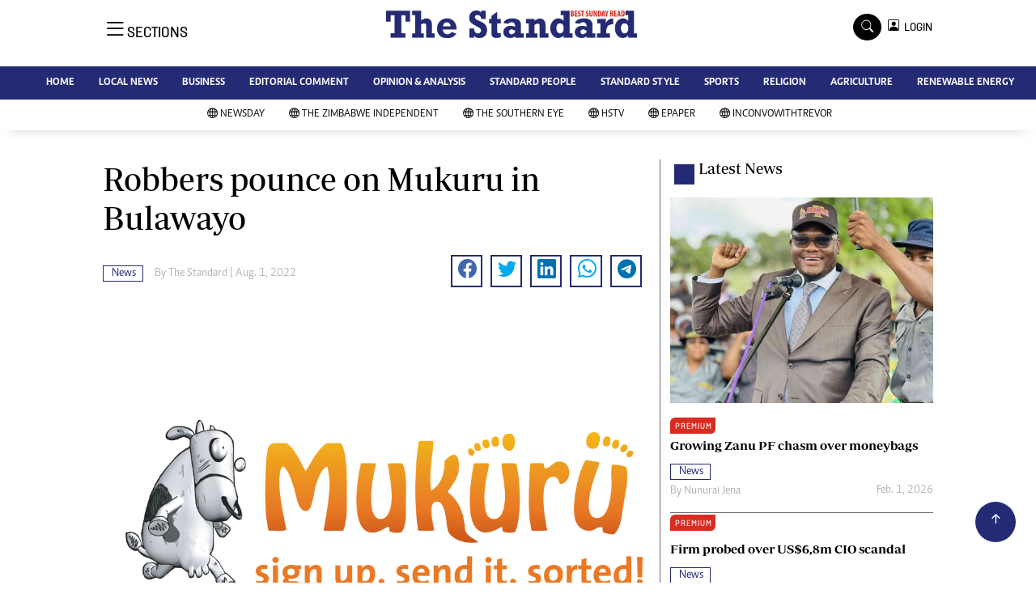

--- FILE ---
content_type: text/html; charset=UTF-8
request_url: https://www.thestandard.co.zw/news/article/16064/robbers-pounce-on-mukuru-in-bulawayo
body_size: 11559
content:
<!DOCTYPE html>
<html lang="en">
<head>
<meta charset="utf-8">
<title>  Robbers pounce on Mukuru in Bulawayo - The Standard
  </title>
<meta content="width=device-width, initial-scale=1.0" name="viewport">
<meta name="theme-color" content="#fff">
<meta name="developer:name" content="Omari Erick">
<meta name="developer:email" content="omarica2006@gmail.com">
<meta name="developer:phone" content="+254728283148">
<meta name="robots" content="index,follow" />
<meta name="copyright" content="The Standard" />
 <link href="https://www.thestandard.co.zw/assets/images/favicon.ico" rel="icon">
<link rel="canonical" href="https://www.newsday.co.zw/thestandard/news/article/16064/robbers-pounce-on-mukuru-in-bulawayo"/>

<link rel="amphtml" href="https://www.newsday.co.zw/thestandard/amp/news/article/16064/robbers-pounce-on-mukuru-in-bulawayo"/>
 
<meta name="keywords" content="20 miler challenge;;Binga local authority;;" />
<meta name="author" content="The Standard"/>
<meta name="description" content="<p>The incident happened around 9am in the morning when the armed robbers suddenly arrived at the money transfer company, forcing people who were queuing for foreign currency services to lie down before stealing bags full of cash.</p>
" />
<link rel="image_src" href="https://cdn.thestandard.co.zw/newsday/uploads/2019/01/Mukuru-Logo.png">
<meta name="twitter:card" content="summary_large_image" />
<meta name="twitter:site" content="@thestandardzim" />
<meta name="twitter:creator" content="@thestandardzim" />
<meta property="twitter:title" content="Robbers pounce on Mukuru in Bulawayo" />
<meta property="twitter:description" content="Robbers pounce on Mukuru in Bulawayo" />
<meta property="twitter:url" content="https://twitter.com/thestandardzim" />
<meta property="twitter:image" content="https://cdn.thestandard.co.zw/newsday/uploads/2019/01/Mukuru-Logo.png" />
<meta property="og:type" content="website" />
<meta property="fb:app_id" content="2455582164830848" />
<meta property="og:title" content="Robbers pounce on Mukuru in Bulawayo" />
<meta property="og:description" content="Robbers pounce on Mukuru in Bulawayo" />
<meta property="og:site_name" content="The Standard" />
<meta property="og:url" content="https://www.newsday.co.zw/thestandard/news/article/16064/robbers-pounce-on-mukuru-in-bulawayo">
<meta property="og:image" content="https://cdn.thestandard.co.zw/newsday/uploads/2019/01/Mukuru-Logo.png" />
<meta property="og:image:secure_url" content="https://cdn.thestandard.co.zw/newsday/uploads/2019/01/Mukuru-Logo.png" />
<script type="application/ld+json">
{
    "@context": "http://schema.org",
    "@type": "NewsArticle",
	"@id":"https://www.newsday.co.zw/thestandard/news/article/16064/robbers-pounce-on-mukuru-in-bulawayo",
    "mainEntityOfPage":"https://www.newsday.co.zw/thestandard/news/article/16064/robbers-pounce-on-mukuru-in-bulawayo",
    "headline": "Robbers pounce on Mukuru in Bulawayo",
	"publisher":{"name":"The Standard","url":"https://www.newsday.co.zw/thestandard/","logo":{"@type":"ImageObject","url":"http://www.thestandard.co.zw/assets/images/logo.jpg","width":190,"height":60},"sameAs":["https://www.facebook.com/thestandardzim/","https://twitter.com/thestandardzim?lang=en"],"@type":"Organization","@context":"http://schema.org"},
    "image": {
        "@type": "ImageObject",
        "url": "https://cdn.thestandard.co.zw/newsday/uploads/2019/01/Mukuru-Logo.png",
        "height": 240,
        "width": 320
    },
    "datePublished": "Aug. 1, 2022",
    "dateModified": "Aug. 1, 2022",
    "author": {
        "@type": "Person",
        "name": "The Standard",
        "url":"/"
    },
    "description": "<p>The incident happened around 9am in the morning when the armed robbers suddenly arrived at the money transfer company, forcing people who were queuing for foreign currency services to lie down before stealing bags full of cash.</p>
"
}

    </script>

    <script type="application/ld+json">
        {
            "@context": "http://schema.org",
            "@type": "BreadcrumbList",
            "itemListElement": [{
                "@type": "ListItem",
                "position": 1,
                "name": "Home",
                "item": "https://www.newsday.co.zw/thestandard"
            }, {
                "@type": "ListItem",
                "position": 2,
                "name": "News",
                "item": "http://www.thestandard.co.zw/category/10/news"
            }, {
                "@type": "ListItem",
                "position": 3,
                "name": "Robbers pounce on Mukuru in Bulawayo",
                "item": "https://www.newsday.co.zw/thestandard/news/article/16064/robbers-pounce-on-mukuru-in-bulawayo"
            }]
        }
    </script>


<link href="https://www.thestandard.co.zw/assets/images/favicon.jpg?a" rel="icon">
 <link href="https://cdn.jsdelivr.net/npm/bootstrap-icons@1.4.1/font/bootstrap-icons.css" rel="stylesheet">


    <!-- Libraries Stylesheet -->
    <link href="https://www.thestandard.co.zw/assets/css/owl.carousel.min.css" rel="stylesheet">
    <link href="https://www.thestandard.co.zw/assets/css/owl.theme.default.min.css" rel="stylesheet">
    <link href="https://www.thestandard.co.zw/assets/css/bootstrap.min.css" rel="stylesheet">
    <link href="https://www.thestandard.co.zw/assets/css/style.css?v=156" rel="stylesheet">
  <script async id="ebx" src="//applets.ebxcdn.com/ebx.js"></script>
 
 <!-- Google Tag Manager -->
<script>(function(w,d,s,l,i){w[l]=w[l]||[];w[l].push({'gtm.start':
new Date().getTime(),event:'gtm.js'});var f=d.getElementsByTagName(s)[0],
j=d.createElement(s),dl=l!='dataLayer'?'&l='+l:'';j.async=true;j.src=
'https://www.googletagmanager.com/gtm.js?id='+i+dl;f.parentNode.insertBefore(j,f);
})(window,document,'script','dataLayer','GTM-PSM2T3V');</script>
<!-- End Google Tag Manager -->

<!-- Google tag (gtag.js) -->
<script async src="https://www.googletagmanager.com/gtag/js?id=G-4NLQ9GNSG1">
</script>
<script>
  window.dataLayer = window.dataLayer || [];
  function gtag(){dataLayer.push(arguments);}
  gtag('js', new Date());

  gtag('config', 'G-4NLQ9GNSG1');
</script>

<!-- Google tag (gtag.js) The Standard -->
<script async src="https://www.googletagmanager.com/gtag/js?id=G-9N0LJHLCLY"></script>
<script>
  window.dataLayer = window.dataLayer || [];
  function gtag(){dataLayer.push(arguments);}
  gtag('js', new Date());

  gtag('config', 'G-9N0LJHLCLY');
</script>

<script async src="https://securepubads.g.doubleclick.net/tag/js/gpt.js"></script>
<script>
  window.googletag = window.googletag || {cmd: []};
  googletag.cmd.push(function() {
      googletag.enableServices();
  });
</script>
  






<!--<script async src="https://pagead2.googlesyndication.com/pagead/js/adsbygoogle.js?client=ca-pub-5185228015030174"
     crossorigin="anonymous"></script>!-->
<style type="text/css">
.border-thick-bottom{
  border-bottom: 4px solid #242a74!important;
}
</style>

<style type="text/css">
  		.navbar .megamenu{ padding: 1rem; }
		/* ============ desktop view ============ */
		@media  all and (min-width: 992px) {
			
			.navbar .has-megamenu{position:static!important;}
			.navbar .megamenu{left:0; right:0; width:100%; margin-top:0;  }
			
		}	
		/* ============ desktop view .end// ============ */


		/* ============ mobile view ============ */
		@media(max-width: 991px){
			.navbar.fixed-top .navbar-collapse, .navbar.sticky-top .navbar-collapse{
				overflow-y: auto;
				max-height: 90vh;
				margin-top:10px;
			}
		}
		/* ============ mobile view .end// ============ */
    .fader{
      -webkit-mask-image: linear-gradient(to bottom, black 50%, transparent 100%);
  mask-image: linear-gradient(to bottom, black 50%, transparent 100%);
  height:  100px;
  width: 100%;
     }
 body{
   padding:0!important;
   background:#FFF!important;
 }
 .sticky-top{
   background:#FFF;
 }
	</style>
 <script async src="https://securepubads.g.doubleclick.net/tag/js/gpt.js"></script>
<script>
  window.googletag = window.googletag || {cmd: []};
  </script>
    
<script>
   
  googletag.cmd.push(function() {

    
    googletag.defineSlot('/13427547/N-ARTICLE-1', [[728,90],[728,90]], 'div-gpt-ad-1661246079529-0').addService(googletag.pubads());
    googletag.defineSlot('/13427547/N-ARTICLE-2', [[300, 250],[300,600]], 'div-gpt-ad-1661246137862-0').addService(googletag.pubads());
    googletag.defineSlot('/13427547/N-ARTICLE-3', [[300, 250],[728,90]], 'div-gpt-ad-1661246195455-0').addService(googletag.pubads());
    googletag.defineSlot('/13427547/N-ARTICLE-4', [[300,250],[728,90]] ,'div-gpt-ad-1661246237662-0').addService(googletag.pubads());
    //googletag.defineSlot('/13427547/N-ARTICLE-5', [[300, 250],[728,90]] ,'div-gpt-ad-1661246424409-0').addService(googletag.pubads());
    googletag.defineSlot('/13427547/N-ARTICLE-6', [[300, 250],[728,90]] ,'div-gpt-ad-1661246464747-0').addService(googletag.pubads());
     
    googletag.defineSlot('/3407884/Ureka_Supply_newsday.co.zw_Catfish_1x1_220424', [1, 1], 'div-gpt-ad-1713779707842-0').addService(googletag.pubads());
	googletag.defineSlot('/3407884/Ureka_Supply_newsday.co.zw_InFlowMB_1x1_220424', [1, 1], 'div-gpt-ad-1713779325254-0').addService(googletag.pubads());
	//googletag.defineSlot('/3407884/Ureka_Supply_newsday.co.zw_Interstitial_1x1_220424', [1, 1], 'div-gpt-ad-1713780082855-0').addService(googletag.pubads());
	googletag.defineSlot('/3407884/Ureka_Supply_newsday.co.zw_InpageMB_1x1_220424', [1, 1], 'div-gpt-ad-1713779579013-0').addService(googletag.pubads());
   // googletag.pubads().enableSingleRequest();
    googletag.enableServices();
  });
  </script>
<script>
  window.googletag = window.googletag || {cmd: []};
  googletag.cmd.push(function() {
    googletag.defineSlot('/3407884/Ureka_Supply_newsday.co.zw_Outstream_1x1_280324', [1, 1], 'div-gpt-ad-1711626451117-0').addService(googletag.pubads());
    googletag.pubads().enableSingleRequest();
    googletag.enableServices();
  });
</script>
    
  
  <script>
 var anchorSlot =googletag.cmd.push(function() {
    googletag.defineOutOfPageSlot('/13427547/N-ANCHOR', googletag.enums.OutOfPageFormat.BOTTOM_ANCHOR).addService(googletag.pubads());
    googletag.pubads().enableSingleRequest();
    googletag.enableServices();
  });
</script>
 <script async src=https://cdn.afp.ai/ssp/sdk.js></script> 
  </head>
  <body>
 <!-- Google Tag Manager (noscript) -->
<noscript><iframe src="https://www.googletagmanager.com/ns.html?id=GTM-PSM2T3V"
height="0" width="0" style="display:none;visibility:hidden"></iframe></noscript>
<!-- End Google Tag Manager (noscript) -->

<!-- Topbar Start -->
<div class="px-5 d-none d-lg-block">
      <div class="row gx-0">
        <div class="col-lg-8 mb-2 mb-lg-0">
          <div id="myNav" class="overlay overflow-scroll">
            <a href="javascript:void(0)" class="closebtn" onclick="closeNav()">&times;</a>
            <div class="overlay-content">
              <div class="container">
                <div class="row">
                  <div class="col-12 col-md-3 boda-right">
                    <div class=" top-styling boda-bottom pt-3">
                      <img src="https://www.thestandard.co.zw/assets/images/logo.jpg" class="logo-style"> 
                      
                     <p>
                     AMH is an independent media house free from political ties or outside influence.
We have four newspapers: The Zimbabwe Independent, a business weekly published every Friday, The Standard, a weekly published every Sunday, and Southern and NewsDay, our daily newspapers. Each has an online edition.
    </p>
                      
                    </div>
                    <div class=" top-styling mt-2 boda-bottom mt-3">
                      <ul class="list-style-none">
                      <li><strong>Marketing</strong></li>
                      <li>Digital Marketing Manager:  <a href="/cdn-cgi/l/email-protection" class="__cf_email__" data-cfemail="dca8b1a9a8bdb1bebdaebd9cbdb0acb4bdb1b9b8b5bdf2bfb3f2a6ab">[email&#160;protected]</a></li>

                      <li>Tel: (04) 771722/3</li>

                      <li><strong>Online Advertising</strong></li>
                      <li><a href="/cdn-cgi/l/email-protection" class="__cf_email__" data-cfemail="cb8fa2aca2bfaaa78baaa7bba3aaa6aeafa2aae5a8a4e5b1bc">[email&#160;protected]</a></li>

                      <li><strong>Web Development</strong></li>
                      <li><a href="/cdn-cgi/l/email-protection" class="__cf_email__" data-cfemail="1a70777b74637f74637f687f5a7b766a727b777f7e737b34797534606d">[email&#160;protected]</a></li>
                      </ul>
                    </div>
                  </div>
                  <div class="col-12 col-md-9">
               


                    <div class="text-standard brands  mb-3 mt-3">NEWS & CURRENT AFFAIRS</div>
                    <div class="row">
                      <div class="col-12 col-md-4 boda-right">
                       
                        <ul class="justify-content-left  list-style-none   boda-bottom   row px-0">

                             
                           <li class="nav-item">
                            <a class="nav-link" href="https://www.thestandard.co.zw/category/12/news">
                              <i class="bi bi-chevron-right"></i>News</a>
                          </li>
                          
                           <li class="nav-item">
                            <a class="nav-link" href="https://www.thestandard.co.zw/category/18/business">
                              <i class="bi bi-chevron-right"></i>Business</a>
                          </li>
                          
                           <li class="nav-item">
                            <a class="nav-link" href="https://www.thestandard.co.zw/category/19/sport">
                              <i class="bi bi-chevron-right"></i>Sport</a>
                          </li>
                          
                           <li class="nav-item">
                            <a class="nav-link" href="https://www.thestandard.co.zw/category/25/standard-people">
                              <i class="bi bi-chevron-right"></i>Standard People</a>
                          </li>
                          
                           <li class="nav-item">
                            <a class="nav-link" href="https://www.thestandard.co.zw/category/26/cartoons">
                              <i class="bi bi-chevron-right"></i>Cartoons</a>
                          </li>
                          
                           <li class="nav-item">
                            <a class="nav-link" href="https://www.thestandard.co.zw/category/196/politics">
                              <i class="bi bi-chevron-right"></i>Politics</a>
                          </li>
                          
                           <li class="nav-item">
                            <a class="nav-link" href="https://www.thestandard.co.zw/category/299/africa">
                              <i class="bi bi-chevron-right"></i>Africa</a>
                          </li>
                          
                           <li class="nav-item">
                            <a class="nav-link" href="https://www.thestandard.co.zw/category/535/environment">
                              <i class="bi bi-chevron-right"></i>Environment</a>
                          </li>
                          
                           <li class="nav-item">
                            <a class="nav-link" href="https://www.thestandard.co.zw/category/23386/community-news">
                              <i class="bi bi-chevron-right"></i>Community News</a>
                          </li>
                          
                           <li class="nav-item">
                            <a class="nav-link" href="https://www.thestandard.co.zw/category/23390/family">
                              <i class="bi bi-chevron-right"></i>Family</a>
                          </li>
                          
                         

                        </ul>



                        <ul class="justify-content-left  list-style-none  boda-bottom      row px-0">

                             
                           <li class="nav-item">
                            <a class="nav-link" href="https://www.thestandard.co.zw/category/23398/health-amp-fitness">
                              <i class="bi bi-chevron-right"></i>Health &amp; Fitness</a>
                          </li>
                          
                           <li class="nav-item">
                            <a class="nav-link" href="https://www.thestandard.co.zw/category/23399/wining-amp-dining">
                              <i class="bi bi-chevron-right"></i>Wining &amp; Dining</a>
                          </li>
                          
                           <li class="nav-item">
                            <a class="nav-link" href="https://www.thestandard.co.zw/category/23407/uncategorized">
                              <i class="bi bi-chevron-right"></i>Uncategorized</a>
                          </li>
                          
                           <li class="nav-item">
                            <a class="nav-link" href="https://www.thestandard.co.zw/category/23646/standard-style">
                              <i class="bi bi-chevron-right"></i>Standard Style</a>
                          </li>
                          
                           <li class="nav-item">
                            <a class="nav-link" href="https://www.thestandard.co.zw/category/26128/referendum">
                              <i class="bi bi-chevron-right"></i>Referendum</a>
                          </li>
                          
                           <li class="nav-item">
                            <a class="nav-link" href="https://www.thestandard.co.zw/category/27625/hifa-2014">
                              <i class="bi bi-chevron-right"></i>HIFA 2014</a>
                          </li>
                          
                           <li class="nav-item">
                            <a class="nav-link" href="https://www.thestandard.co.zw/category/27626/ngoma-awards-2014">
                              <i class="bi bi-chevron-right"></i>Ngoma Awards 2014</a>
                          </li>
                          
                           <li class="nav-item">
                            <a class="nav-link" href="https://www.thestandard.co.zw/category/27627/operation-hope">
                              <i class="bi bi-chevron-right"></i>Operation Hope</a>
                          </li>
                          
                           <li class="nav-item">
                            <a class="nav-link" href="https://www.thestandard.co.zw/category/28101/queenmakers">
                              <i class="bi bi-chevron-right"></i>Queenmakers</a>
                          </li>
                          
                           <li class="nav-item">
                            <a class="nav-link" href="https://www.thestandard.co.zw/category/28148/religion-zone">
                              <i class="bi bi-chevron-right"></i>Religion Zone</a>
                          </li>
                          
                         

                        </ul>





                      </div>
                      <div class="col-12 col-md-4">
                         
                        <ul class="justify-content-left list-style-none boda-bottom row px-0">
                                                    
                           <li class="nav-item">
                            <a class="nav-link" href="https://www.thestandard.co.zw/category/28167/technology">
                              <i class="bi bi-chevron-right"></i>Technology</a>
                          </li>
                          
                           <li class="nav-item">
                            <a class="nav-link" href="https://www.thestandard.co.zw/category/28168/agriculture">
                              <i class="bi bi-chevron-right"></i>Agriculture</a>
                          </li>
                          
                           <li class="nav-item">
                            <a class="nav-link" href="https://www.thestandard.co.zw/category/28169/standard-education">
                              <i class="bi bi-chevron-right"></i>Standard Education</a>
                          </li>
                          
                           <li class="nav-item">
                            <a class="nav-link" href="https://www.thestandard.co.zw/category/28170/picture-gallery">
                              <i class="bi bi-chevron-right"></i>Picture Gallery</a>
                          </li>
                          
                           <li class="nav-item">
                            <a class="nav-link" href="https://www.thestandard.co.zw/category/30490/slider">
                              <i class="bi bi-chevron-right"></i>slider</a>
                          </li>
                          
                           <li class="nav-item">
                            <a class="nav-link" href="https://www.thestandard.co.zw/category/30820/just-in">
                              <i class="bi bi-chevron-right"></i>Just In</a>
                          </li>
                          
                           <li class="nav-item">
                            <a class="nav-link" href="https://www.thestandard.co.zw/category/30821/headlines">
                              <i class="bi bi-chevron-right"></i>Headlines</a>
                          </li>
                          
                           <li class="nav-item">
                            <a class="nav-link" href="https://www.thestandard.co.zw/category/210006720977872/home">
                              <i class="bi bi-chevron-right"></i>Home</a>
                          </li>
                          
                           <li class="nav-item">
                            <a class="nav-link" href="https://www.thestandard.co.zw/category/210006720977873/local-news">
                              <i class="bi bi-chevron-right"></i>Local News</a>
                          </li>
                          
                           <li class="nav-item">
                            <a class="nav-link" href="https://www.thestandard.co.zw/category/210006720977874/sport">
                              <i class="bi bi-chevron-right"></i>Sport</a>
                          </li>
                          
                        </ul>

                        
                        <ul class="justify-content-left  list-style-none   boda-bottom   row px-0">

                             
                           <li class="nav-item">
                            <a class="nav-link" href="https://www.thestandard.co.zw/category/210006720977875/business">
                              <i class="bi bi-chevron-right"></i>Business</a>
                          </li>
                          
                           <li class="nav-item">
                            <a class="nav-link" href="https://www.thestandard.co.zw/category/210006720977876/standard-people">
                              <i class="bi bi-chevron-right"></i>Standard People</a>
                          </li>
                          
                           <li class="nav-item">
                            <a class="nav-link" href="https://www.thestandard.co.zw/category/210006720977877/opinion-amp-analysis">
                              <i class="bi bi-chevron-right"></i>Opinion &amp; Analysis</a>
                          </li>
                          
                           <li class="nav-item">
                            <a class="nav-link" href="https://www.thestandard.co.zw/category/210006720977878/standard-style">
                              <i class="bi bi-chevron-right"></i>Standard Style</a>
                          </li>
                          
                           <li class="nav-item">
                            <a class="nav-link" href="https://www.thestandard.co.zw/category/210006720977879/editorial-comment">
                              <i class="bi bi-chevron-right"></i>Editorial Comment</a>
                          </li>
                          
                           <li class="nav-item">
                            <a class="nav-link" href="https://www.thestandard.co.zw/category/210006720977881/environment">
                              <i class="bi bi-chevron-right"></i>Environment</a>
                          </li>
                          
                           <li class="nav-item">
                            <a class="nav-link" href="https://www.thestandard.co.zw/category/210006720977882/copyright">
                              <i class="bi bi-chevron-right"></i>Copyright</a>
                          </li>
                          
                           <li class="nav-item">
                            <a class="nav-link" href="https://www.thestandard.co.zw/category/210006720977883/terms-and-conditions">
                              <i class="bi bi-chevron-right"></i>Terms and Conditions</a>
                          </li>
                          
                           <li class="nav-item">
                            <a class="nav-link" href="https://www.thestandard.co.zw/category/210006720977884/privacy-policy">
                              <i class="bi bi-chevron-right"></i>Privacy Policy</a>
                          </li>
                          
                           <li class="nav-item">
                            <a class="nav-link" href="https://www.thestandard.co.zw/category/210006720977885/about-us">
                              <i class="bi bi-chevron-right"></i>About us</a>
                          </li>
                          
                         

                        </ul>
                     
                      </div>
                      <div class="col-12 col-md-4 boda-left">
                       
                      <div class="row">
                        <ul class="justify-content-left  list-style-none boda-bottom row px-0">
                                                   
                           <li class="nav-item">
                            <a class="nav-link" href="https://www.thestandard.co.zw/category/210006720977886/advertise">
                              <i class="bi bi-chevron-right"></i>Advertise</a>
                          </li>
                          
                           <li class="nav-item">
                            <a class="nav-link" href="https://www.thestandard.co.zw/category/210006720977887/contact-us">
                              <i class="bi bi-chevron-right"></i>Contact us</a>
                          </li>
                          
                           <li class="nav-item">
                            <a class="nav-link" href="https://www.thestandard.co.zw/category/210006720977888/subscribe">
                              <i class="bi bi-chevron-right"></i>Subscribe</a>
                          </li>
                          
                           <li class="nav-item">
                            <a class="nav-link" href="https://www.thestandard.co.zw/category/210006720977889/zimbabwe-independent">
                              <i class="bi bi-chevron-right"></i>Zimbabwe Independent</a>
                          </li>
                          
                           <li class="nav-item">
                            <a class="nav-link" href="https://www.thestandard.co.zw/category/210006720977890/newsday">
                              <i class="bi bi-chevron-right"></i>Newsday</a>
                          </li>
                          
                           <li class="nav-item">
                            <a class="nav-link" href="https://www.thestandard.co.zw/category/210006720977891/southern-eye">
                              <i class="bi bi-chevron-right"></i>Southern Eye</a>
                          </li>
                          
                           <li class="nav-item">
                            <a class="nav-link" href="https://www.thestandard.co.zw/category/210006720977892/mail-guardian">
                              <i class="bi bi-chevron-right"></i>Mail & Guardian</a>
                          </li>
                          
                           <li class="nav-item">
                            <a class="nav-link" href="https://www.thestandard.co.zw/category/210006720977893/my-classifieds">
                              <i class="bi bi-chevron-right"></i>My Classifieds</a>
                          </li>
                          
                           <li class="nav-item">
                            <a class="nav-link" href="https://www.thestandard.co.zw/category/3096224744077820/terms-and-conditions">
                              <i class="bi bi-chevron-right"></i>Terms and Conditions</a>
                          </li>
                          
                           <li class="nav-item">
                            <a class="nav-link" href="https://www.thestandard.co.zw/category/3096224744077821/copyright">
                              <i class="bi bi-chevron-right"></i>Copyright</a>
                          </li>
                          
                        </ul>
                         
                        <ul class="justify-content-left list-style-none    row px-0">
                                                   
                           <li class="nav-item">
                            <a class="nav-link" href="https://www.thestandard.co.zw/category/3096224744077822/disclaimer">
                              <i class="bi bi-chevron-right"></i>Disclaimer</a>
                          </li>
                          
                           <li class="nav-item">
                            <a class="nav-link" href="https://www.thestandard.co.zw/category/3096224744077823/privacy-policy">
                              <i class="bi bi-chevron-right"></i>Privacy Policy</a>
                          </li>
                          
                           <li class="nav-item">
                            <a class="nav-link" href="https://www.thestandard.co.zw/category/3096224744077825/agriculture">
                              <i class="bi bi-chevron-right"></i>Agriculture</a>
                          </li>
                          
                           <li class="nav-item">
                            <a class="nav-link" href="https://www.thestandard.co.zw/category/3096224744077826/picture-gallery">
                              <i class="bi bi-chevron-right"></i>Picture Gallery</a>
                          </li>
                          
                           <li class="nav-item">
                            <a class="nav-link" href="https://www.thestandard.co.zw/category/3096224744077827/standard-education">
                              <i class="bi bi-chevron-right"></i>Standard Education</a>
                          </li>
                          
                           <li class="nav-item">
                            <a class="nav-link" href="https://www.thestandard.co.zw/category/3096224744077828/technology">
                              <i class="bi bi-chevron-right"></i>Technology</a>
                          </li>
                          
                           <li class="nav-item">
                            <a class="nav-link" href="https://www.thestandard.co.zw/category/3096224744090860/renewable-energy">
                              <i class="bi bi-chevron-right"></i>Renewable Energy</a>
                          </li>
                          
                        </ul>

                        </div>


                      </div>


 



                    </div>







 











                     <div class="row boda-top">
                       
                       
                    </div>
                  </div>
                   
                     


      
                </div>
              </div>
            </div>
          </div>
          <div class="d-flex text-white top-article" style="font-size:15px;padding-left: 10px;cursor:pointer" onclick="openNav()">
          </div>
        </div>
      </div>
    </div>

<!-- Topbar End -->
 <div id="main"  >
      <!-- Navbar & Carousel Start -->











      <div class="skycraper col" style="position:absolute;top:4px;z-index:0!important;left:0">
    <div class="sticky-top" style="position:fixed;top:4px;z-index:0!important;left:0"> 
     
 
  </div>
  </div>













      <section class="ftco-section" style="z-index:2!important;position:relative;background:#FFF;">
        <div class="container">
          <div class="row justify-content-between">
            <div class="col-md-12 order-md-last">
              <div class="row">
                 <div class="col-md-4 desktop-only align-items-center">
                  <button class="openbtn open-display" onclick="openNav()">
                    <i class="bi bi-list hum-style"></i>
                    <span class="section-style">SECTIONS</span>
                  </button>
                </div>


                

                <div class="col-10 col-md-4 pt-2 desktop-only">


                
                  <a class="navbar-brand" href="https://www.thestandard.co.zw">
                    <img src="https://www.thestandard.co.zw/assets/images/logo.jpg" class="w-100"> 
                  </a>
                </div>
                <div class="col-10 col-md-6 pt-2 mobile-only border-bottom">
                  <a class="navbar-brand" href="https://www.thestandard.co.zw">
                     <img src="https://www.thestandard.co.zw/assets/images/logo.jpg" class="w-100 pt-3"> 
                  </a>
                </div>
                <div class="col-2 col-md-6 mobile-only border-bottom" style="padding:3px">
                  <button class="navbar-toggler" type="button" data-bs-toggle="collapse" data-bs-target="#main_nav" data-bs-target="#navbarNav" aria-controls="navbarNav" aria-expanded="false" aria-label="Toggle navigation">
                    <i class="f-12 bi bi-list"></i>
                  </button>
                </div>
                          
                <div class="col-md-4 d-md-flex justify-content-end desktop-only   align-self-center">
                  <div class="search"></div>
                  <form action="#" class="searchform order-lg-last">
                    <div class="form-group d-flex justify-content-end align-items-baseline">
                      <div class="box" id="search">
                        <input type="text" placeholder="Type to search" class="search-box">
                        <span class="mx-2" onclick="closeSearch()" style="cursor: pointer;">x</span>
                      </div>
                      <a href="https://www.thestandard.co.zw/search" <span class=" search bi bi-search mx-2" onclick="openSearch1()" style="cursor: pointer;"></span>
</a>
                       
                    
                    <div class="dopdown1">
                      <a href="https://www.thestandard.co.zw/sso" class="dopbtn bi bi-person-square d-flex login"> &nbsp;&nbsp;LOGIN</a>
                     
                    </div>
                    
                  </form>
                </div>
              </div>
               <div class="row bg-standard-dark mx-0">
                  <div class="d-flex  align-items-center justify-content-between login-border-bottom">
                    <div class="col-md-6 mobile-only">
                    </div>
                    <div class="col-md-6 mobile-only d-none">
                     
                    
                    
                    <div class="dopdown1 pt-2">
                      <a href="https://www.thestandard.co.zw/sso" class="dopbtn bi bi-person-square d-flex login"> &nbsp;&nbsp;LOGIN</a>
                     
                    </div>
                    

                    </div>
                  </div>
                </div>   
            </div>
          </div>
        </div>
       
      </section>
      <section>
         <nav class="navbar navbar-expand-lg navbar-light  p-0 bg-standard" style="z-index:3">
          <div class="align-items-baseline">
            <div class="ftco-navbar-light collapse bg-standard navbar-collapse" id="main_nav"  >
              <div class="row bg-standard mx-0">
                <ul class="navbar-nav drop-menu desktop-only justify-content-end bg-standard">
                  <li class="nav-item menu-mobile-border desktop-only">
                    <a href="https://www.thestandard.co.zw" class="nav-link desgin ">
                      <i class="bi bi-chevron-right"></i>HOME </a>
                  </li>
                  <li class="nav-item menu-mobile-border desktop-only">
                    <a href="https://www.thestandard.co.zw/category/12/local-news" class="nav-link nairobian desgin ">
                      <i class="bi bi-chevron-right"></i>LOCAL NEWS</a>
                  </li>
                  <li class="nav-item menu-mobile-border desktop-only">
                    <a href="https://www.thestandard.co.zw/category/18/business" class="nav-link nairobian desgin ">
                      <i class="bi bi-chevron-right"></i>BUSINESS </a>
                  </li>
                  <li class="nav-item menu-mobile-border desktop-only">
                    <a href="https://www.thestandard.co.zw/category/24/editorial-comment" class="nav-link nairobian desgin ">
                      <i class="bi bi-chevron-right"></i>EDITORIAL COMMENT</a>
                  </li>
                  <li class="nav-item menu-mobile-border desktop-only">
                    <a href="https://www.thestandard.co.zw/category/210006720977877/opinion-and-analysis" class="nav-link desgin ">
                      <i class="bi bi-chevron-right"></i>OPINION & ANALYSIS</a>
                  </li>
                  <li class="nav-item menu-mobile-border desktop-only">
                    <a href="https://www.thestandard.co.zw/category/25/standard-people" class="nav-link nairobian desgin ">
                      <i class="bi bi-chevron-right"></i>STANDARD PEOPLE</a>
                  </li>
                  <li class="nav-item menu-mobile-border desktop-only">
                    <a href="https://www.thestandard.co.zw/category/23646/standard-style" class="nav-link nairobian desgin ">
                      <i class="bi bi-chevron-right"></i>STANDARD STYLE</a>
                  </li>
                  <li class="nav-item menu-mobile-border desktop-only">
                    <a href="https://www.thestandard.co.zw/category/19/sports" class="nav-link nairobian desgin text-white">
                      <i class="bi bi-chevron-right"></i>SPORTS</a>
                  </li>
                 <li class="nav-item menu-mobile-border desktop-only">
                    <a href="https://www.thestandard.co.zw/category/28148/agriculture" class="nav-link nairobian desgin ">
                      <i class="bi bi-chevron-right"></i>RELIGION</a>
                  </li>

                  <li class="nav-item menu-mobile-border desktop-only">
                    <a href="https://www.thestandard.co.zw/category/28168/agriculture" class="nav-link nairobian desgin ">
                      <i class="bi bi-chevron-right"></i>AGRICULTURE</a>
                  </li>
				  

                  <li class="nav-item menu-mobile-border desktop-only">
                    <a href="https://www.thestandard.co.zw/category/3096224744090860/renewable-energy" class="nav-link nairobian desgin ">
                      <i class="bi bi-chevron-right"></i>RENEWABLE ENERGY</a>
                  </li>
                </ul>
                
                <div class="row mx-0 my-4 px-4 d-md-none mobile-only ">



                
                    <div class="dopdown pt-0 pb-3">
                      <a href="https://www.thestandard.co.zw/sso" class="dopbtn bi bi-person-square d-flex login text-white"> &nbsp;&nbsp;LOGIN</a>
                     
                    </div>
                    



                   <form class="d-flex">
                  <input class="form-control me-2" type="search" placeholder="Search" aria-label="Search">
                  <button class="btn btn-dark" type="submit">Search</button>
                </form>
                </div>
                  <div class="col p-0">
                  <ul class=" navbar-nav drop-menu">
                    
                  <li class="nav-item menu-mobile-border mobile-only">
                    <a href="https://www.thestandard.co.zw" class="nav-link desgin text-white">
                      <i class="bi bi-chevron-right"></i>HOME </a>
                  </li>
                  <li class="nav-item menu-mobile-border mobile-only">
                    <a href="https://www.thestandard.co.zw/category/20/local-news" class="nav-link nairobian desgin text-white">
                      <i class="bi bi-chevron-right"></i>LOCAL NEWS</a>
                  </li>
                  <li class="nav-item menu-mobile-border mobile-only">
                    <a href="https://www.thestandard.co.zw/category/18/business" class="nav-link nairobian desgin text-white">
                      <i class="bi bi-chevron-right"></i>BUSINESS </a>
                  </li>
                  <li class="nav-item menu-mobile-border mobile-only">
                    <a href="https://www.thestandard.co.zw/category/24/editorial-comment" class="nav-link nairobian desgin text-white ">
                      <i class="bi bi-chevron-right"></i>EDITORIAL COMMENT</a>
                  </li>
                  <li class="nav-item menu-mobile-border mobile-only">
                    <a href="https://www.thestandard.co.zw/category/210006720977877/opinion-and-analysis" class="nav-link desgin text-white">
                      <i class="bi bi-chevron-right"></i>OPINION & ANALYSIS</a>
                  </li>
                   

                  </ul>
                </div>
                <div class="col">
                  <ul class="navbar-nav  drop-menu">
                     
                  <li class="nav-item menu-mobile-border mobile-only">
                    <a href="https://www.thestandard.co.zw/category/25/standard-people" class="nav-link nairobian desgin text-white ">
                      <i class="bi bi-chevron-right"></i>STANDARD PEOPLE</a>
                  </li>
                  <li class="nav-item menu-mobile-border mobile-only">
                    <a href="https://www.thestandard.co.zw/category/23646/standard-style" class="nav-link nairobian desgin text-white">
                      <i class="bi bi-chevron-right"></i>STANDARD STYLE</a>
                  </li>
                  <li class="nav-item menu-mobile-border mobile-only">
                    <a href="https://www.thestandard.co.zw/category/19/sports" class="nav-link nairobian desgin text-white">
                      <i class="bi bi-chevron-right"></i>SPORTS</a>
                  </li>
                  <li class="nav-item menu-mobile-border mobile-only">
                    <a href="https://www.thestandard.co.zw/category/28148/agriculture" class="nav-link nairobian desgin text-white">
                      <i class="bi bi-chevron-right"></i>RELIGION</a>
                  </li>

                  <li class="nav-item menu-mobile-border mobile-only">
                    <a href="https://www.thestandard.co.zw/category/28168/agriculture" class="nav-link nairobian desgin text-white">
                      <i class="bi bi-chevron-right"></i>AGRICULTURE</a>
                  </li>
                  <li class="nav-item menu-mobile-border mobile-only">
                    <a href="https://convowithtrevor.com/" class="nav-link nairobian desgin text-white">
                      <i class="bi bi-chevron-right"></i>InConvoWithTrevor</a>
                  </li>
                  </ul>
                </div>



              </div>
            </div>
          </div>
        </nav>



        
        <nav class="navbar navbar-expand-lg navbar-light navborder-live p-0 ">
          <div class="container-fluid align-items-baseline p-0">
            <div class="ftco-navbar-light justify-content-center collapse navbar-collapse" id="main_nav">
              <div class="row">
                <ul class=" navbar-nav drop-menu">
                  
                
                <li class="nav-item menu-mobile-border">
                    <a href="https://newsday.co.zw/" class="nav-link desgin nav-live text-dark">
                      <i class="bi bi-globe"></i>
                      <span class="live-style-eve"></span>NewsDay</a>
                  </li>
                  <li class="nav-item menu-mobile-border">
                    <a href="https://newsday.co.zw/theindependent" class="nav-link desgin nav-live text-dark">
                      <i class="bi bi-globe"></i>
                      <span class="live-style-eve"></span>The Zimbabwe Independent</a>
                  </li>
                  <li class="nav-item menu-mobile-border">
                    <a href="https://newsday.co.zw/southerneye" class="nav-link desgin nav-live text-dark">
                      <i class="bi bi-globe"></i>
                      <span class="live-style-eve"></span>The Southern Eye</a>
                  </li>
                  <li class="nav-item menu-mobile-border">
                    <a href="https://newsday.co.zw/hstv" class="nav-link desgin nav-live text-dark">
                      <i class="bi bi-globe"></i>
                      <span class="live-style-eve"></span>HSTV</a>
                  </li>
                  <li class="nav-item menu-mobile-border">
                    <a href="https://epaper.newsday.co.zw" class="nav-link desgin nav-live text-dark">
                      <i class="bi bi-globe"></i>
                      <span class="live-style-eve"></span>Epaper</a>
                  </li>			  
				   <li class="nav-item menu-mobile-border">
                    <a href="https://convowithtrevor.com/" class="nav-link desgin nav-live text-dark">
                      <i class="bi bi-globe"></i>
                      <span class="live-style-eve"></span>InConvoWithTrevor</a>
                  </li>
                </ul>
              </div>
            </div>
          </div>
        </nav>

      </section>












      <div class="skycraper col" style="position:absolute;top:4px;z-index:0!important;right:0">
    <div class="sticky-top" style="position:fixed;top:4px;z-index:0!important;right:0"> 
       


  </div>
  </div>




      









    </div>
	
<div class="contentholder">

<div id="fb-root"></div>
<script data-cfasync="false" src="/cdn-cgi/scripts/5c5dd728/cloudflare-static/email-decode.min.js"></script><script async defer crossorigin="anonymous" src="https://connect.facebook.net/en_GB/sdk.js#xfbml=1&version=v19.0&appId=2455582164830848" nonce="NTTYTfFb"></script>
<!-- /3407884/Ureka_Supply_newsday.co.zw_Catfish_1x1_220424 -->

<div id='div-gpt-ad-1713779707842-0'>

<script>

googletag.cmd.push(function() { googletag.display('div-gpt-ad-1713779707842-0'); });

</script>

</div>
<!-- /3407884/Ureka_Supply_newsday.co.zw_InFlowMB_1x1_220424 -->

<div id='div-gpt-ad-1713779325254-0'>

<script>

googletag.cmd.push(function() { googletag.display('div-gpt-ad-1713779325254-0'); });

</script>

</div>
<!-- /3407884/Ureka_Supply_newsday.co.zw_Interstitial_1x1_220424 -->
<!--
<div id='div-gpt-ad-1713780082855-0'>

<script>

googletag.cmd.push(function() { googletag.display('div-gpt-ad-1713780082855-0'); });

</script>
</div>-->
<!-- /3407884/Ureka_Supply_newsday.co.zw_InpageMB_1x1_220424 -->

<div id='div-gpt-ad-1713779579013-0'>

<script>

googletag.cmd.push(function() { googletag.display('div-gpt-ad-1713779579013-0'); });

</script>

</div>
<!-- /3407884/Ureka_Supply_newsday.co.zw_Outstream_1x1_280324 -->
<div id='div-gpt-ad-1711626451117-0'>
  <script>
    googletag.cmd.push(function() { googletag.display('div-gpt-ad-1711626451117-0'); });
  </script>
</div>
<section class="section-phase pt-3 pb-3">
  <div class="container">

  <!-- /13427547/N-ARICLE-1 -->
<div id='div-gpt-ad-1661246079529-0' class="ad">
  <script>
    googletag.cmd.push(function() { googletag.display('div-gpt-ad-1661246079529-0'); });
  </script>
</div>



    <div class="row">  
      <div class="col-12 col-md-8">
        <div class="mb-4">
        
          <h1>Robbers pounce on Mukuru in Bulawayo</h1>
            
          
          <div class="row justify-content-between align-items-baseline">
             <div class="col-12 col-md-8">
                <div class="d-flex1 align-items-baseline">
                <a href="https://www.thestandard.co.zw/category/10/news"><div class="Category">News</div></a>
                   <small class="text-muted byline-margin"> By The Standard | Aug. 1, 2022</small>
                </div>
             </div>
             <div class="col-12 col-md-4">
                <div class="d-flex pb-4 share-social mb-2">
                   
                <a href="https://www.facebook.com/sharer.php?u=https://www.newsday.co.zw/thestandard/news/article/16064/robbers-pounce-on-mukuru-in-bulawayo"
                    <i class="bi bi-facebook social-icon-top facebook"></i>
</a>
                    <a href="https://twitter.com/share?url=https://www.newsday.co.zw/thestandard/news/article/16064/robbers-pounce-on-mukuru-in-bulawayo&hashtags=&text=Robbers pounce on Mukuru in Bulawayo"
                    <i class="bi bi-twitter social-icon-top twitter"></i>
                      </a>
                      <a href="https://www.linkedin.com/shareArticle?url=https://www.newsday.co.zw/thestandard/news/article/16064/robbers-pounce-on-mukuru-in-bulawayo&amp;title=Robbers pounce on Mukuru in Bulawayo&amp;summary=&lt;p&gt;The incident happened around 9am in the morning when the armed robbers suddenly arrived at the money transfer company, forcing people who were queuing for foreign currency services to lie down before stealing bags full of cash.&lt;/p&gt;
&amp;source=The Standard"
                    <i class="bi bi-linkedin social-icon-top linkedin"></i>
                     </a>
                   <!-- <i class="bi bi-youtube social-icon-top youtube"></i>!-->
                    <a href="whatsapp://send?text=Robbers pounce on Mukuru in Bulawayo–https://www.newsday.co.zw/thestandard/news/article/16064/robbers-pounce-on-mukuru-in-bulawayo&amp;utm-source=whatsapp&amp;utm-medium=share&amp;utm-campaign=Robbers pounce on Mukuru in Bulawayo"
                    <i class="bi bi-whatsapp social-icon-top twitter"></i>
</a>
                    <a href="https://telegram.me/share/url?url=https://www.newsday.co.zw/thestandard/news/article/16064/robbers-pounce-on-mukuru-in-bulawayo&hashtags=&text=Robbers pounce on Mukuru in Bulawayo"
                    <i class="bi bi-telegram social-icon-top linkedin"></i>
</a>
                    
                </div>
             </div>
          </div>
          
         </div>

         <div class="content-body">
         
       
         <img data-src="https://cdn.thestandard.co.zw/newsday/uploads/2019/01/Mukuru-Logo.png"    width="800" height="500"  class="w-100 style-image-article lazily">
         <div class="mb-3 top-article boda-bottom caption-style">
                     The incident happened around 9am in the morning when the armed robbers suddenly arrived at the money transfer company, forcing people who were queuing for foreign currency services to lie down before stealing bags full of cash.
                   </div> 
           
         
         <p><strong>BY NIZBERT MOYO</strong>
ROBBERS wielding AK47 rifles pounced on Mukuru money transfer offices at corner Herbert Chitepo and 13th avenue in Bulawayo.</p>
<p>The incident happened around 9am in the morning when the armed robbers suddenly arrived at the money transfer company, forcing people who were queuing for foreign currency services to lie down before stealing bags full of cash.</p><p><div id='div-gpt-ad-1661246195455-0' class='ad'><script>googletag.cmd.push(function() { googletag.display('div-gpt-ad-1661246195455-0'); });</script></div></p>
<p>They allegedly went away with thousands of dollars which was delivered in the morning by a security company vehicle to Mukuru.</p>
<p class='paragraph-style'><strong>More to follow&#8230;&#8230;</strong></p>
</p><p><div id='div-gpt-ad-1661246237662-0' class='ad'><script>googletag.cmd.push(function() { googletag.display('div-gpt-ad-1661246237662-0'); });</script></div></p>

        
    
     <h4><span   class="links text-dark sub-title">Related Topics</span></h4>
<div class="row mx-0 mb-4">
<span class="keywords">
                <a href="https://www.thestandard.co.zw/topic/20-miler-challenge">  20 Miler Challenge</a>
</span>
 <span class="keywords">
                <a href="https://www.thestandard.co.zw/topic">  </a>
</span>
 </div>

              </div>


              <div class="row ">
                 <div class=" sub-title bg-share1 share-style px-2">
                    Share this article on social
                  </div>
                  <div class="col-12 col-md-6">
                <div class="d-flex pb-4 share-social-bottom mb-2">
                <a href="https://www.facebook.com/sharer.php?u=https://www.newsday.co.zw/thestandard/news/article/16064/robbers-pounce-on-mukuru-in-bulawayo"
                    <i class="bi bi-facebook social-icon-top facebook"></i>
</a>
                    <a href="https://twitter.com/share?url=https://www.newsday.co.zw/thestandard/news/article/16064/robbers-pounce-on-mukuru-in-bulawayo&hashtags=&text=Robbers pounce on Mukuru in Bulawayo"
                    <i class="bi bi-twitter social-icon-top twitter"></i>
                      </a>
                      <a href="https://www.linkedin.com/shareArticle?url=https://www.newsday.co.zw/thestandard/news/article/16064/robbers-pounce-on-mukuru-in-bulawayo&amp;title=Robbers pounce on Mukuru in Bulawayo&amp;summary=&lt;p&gt;The incident happened around 9am in the morning when the armed robbers suddenly arrived at the money transfer company, forcing people who were queuing for foreign currency services to lie down before stealing bags full of cash.&lt;/p&gt;
&amp;source=The Standard"
                    <i class="bi bi-linkedin social-icon-top linkedin"></i>
                     </a>
                    <!--<i class="bi bi-youtube social-icon-top youtube"></i>!-->
                    <a href="whatsapp://send?text=Robbers pounce on Mukuru in Bulawayo–https://www.newsday.co.zw/thestandard/news/article/16064/robbers-pounce-on-mukuru-in-bulawayo&amp;utm-source=whatsapp&amp;utm-medium=share&amp;utm-campaign=Robbers pounce on Mukuru in Bulawayo"
                    <i class="bi bi-whatsapp social-icon-top twitter"></i>
</a>
                    <a href="https://telegram.me/share/url?url=https://www.newsday.co.zw/thestandard/news/article/16064/robbers-pounce-on-mukuru-in-bulawayo&hashtags=&text=Robbers pounce on Mukuru in Bulawayo"
                    <i class="bi bi-telegram social-icon-top linkedin"></i>
</a>
                    
                    
                </div>
             </div>
              </div>


 <div class="mt-2">
 
		 			
<div class="fb-comments" data-href="https://www.newsday.co.zw/thestandard/news/article/16064/robbers-pounce-on-mukuru-in-bulawayo" data-width="100%" data-numposts="10"></div>
</div>

<!--
<div id="disqus_thread"></div>
<script>
    
    var disqus_config = function () {
    this.page.url ="https://www.newsday.co.zw/thestandard/news/article/16064/robbers-pounce-on-mukuru-in-bulawayo";   
    this.page.identifier = 16064
    };
    
    (function() {  
    var d = document, s = d.createElement('script');
    s.src = 'https://newsday-co-zw.disqus.com/embed.js';
    s.setAttribute('data-timestamp', +new Date());
    (d.head || d.body).appendChild(s);
    })();
</script>
<noscript>Please enable JavaScript to view the <a href="https://disqus.com/?ref_noscript">comments powered by Disqus.</a></noscript>
!-->




<script async src="https://pagead2.googlesyndication.com/pagead/js/adsbygoogle.js?client=ca-pub-5185228015030174"
     crossorigin="anonymous"></script>
<ins class="adsbygoogle"
     style="display:block"
     data-ad-format="autorelaxed"
     data-ad-client="ca-pub-5185228015030174"
     data-ad-slot="1660755087"></ins>
<script>
     (adsbygoogle = window.adsbygoogle || []).push({});
</script>










              <section class="bg-right-grey border-thick">
                <div class="container">
                   <div class="brand-title d-flex py-3 col-md-12 boda-bottom">
                   <span class="bg-latest"></span>
                   <h3><a href="/" class="links text-dark">Similar Articles</a></h3>
                </div>
                  <div class="row">
                    <div class="col-md-12">
                      <div class="featured-carousel owl-carousel">

                                              <div class="item">
                          <div class="work-wrap d-md-flex">
                            <div class="img order-md-last"> 
                              
                            <a class="text-dark" href="https://www.thestandard.co.zw/news/article/200030822/first-zimbabwe-sign-language-bible-released">
          <img alt="First Zimbabwe sign language Bible released" data-src="https://cdn.thestandard.co.zw/images/thestandard/uploads/2024/08/SfGX2guItPfw6ZkKrraPNDr4AX8MaMnHFxX5uA0T.gif"    class="w-100 pt-3 px-3 style-image h-100 lazily">
</a>
                           
                          
                          </div>
                            <div class="text text-left text-lg-right p-4 px-xl-5 d-flex align-items-center">
                              <div class="desc w-100">
                                 
                              <a class="text-dark" href="https://www.thestandard.co.zw/news/article/200030822/first-zimbabwe-sign-language-bible-released"> 
                    <div class="sub-title mb-2">
                     First Zimbabwe sign language Bible released
                    </div>
                        </a> 
                                    <div class="mb-3 pt-2 top-article">
                                     This release was for the entire Christian Greek Scriptures also known as the New Testament. 
                                    </div>
                                    <a href="https://www.thestandard.co.zw/category/10/news"><div class="Category">News</div></a>
                                    <div class="row align-items-center">
                                      <div class="col-8 col-md-7">
                                        <small class="text-muted">By <a class="text-muted" href="https://www.thestandard.co.zw/author/5290/staff-reporter">Staff Reporter</a> </small>
                                      </div>
                                    <div class="col-4 col-md-5">
                                      <small class="text-muted float-right">Aug. 11, 2024</small>
                                    </div>
                                    </div>
                                 
                              </div>
                            </div>
                          </div>
                        </div>

                        
                        

                      </div>
                    </div>
                  </div>
                </div>
              </section>
              </div>


      <div class="col-12 col-md-4  boda-left">
        <div class="sticky-top ">
        <div class="brand-title d-flex mb-3 col-md-12">
              <span class="bg-latest"></span>
              <h2><a href="/" class="links text-dark">Latest News</a></h2>
            </div>


 
   
                    <div class="boda-bottom">
        <a class="text-dark" href="https://www.thestandard.co.zw/news/article/200051077/growing-zanu-pf-chasm-over-moneybags">
          <img alt="Growing Zanu PF chasm  over moneybags" data-src="https://cdn.thestandard.co.zw/images/thestandard/uploads/2026/02/aaCqX6Gaj4CkEnKnH4a13x0xUIQJxDD6oW1XKP9F.jpg"  width="800" height="500"  class="w-100 style-image mb-3 lazily">
</a>
          <div class='Premium'>Premium</div> 
          <a class="text-dark" href="https://www.thestandard.co.zw/news/article/200051077/growing-zanu-pf-chasm-over-moneybags"> 
                    <div class="sub-title mb-2">
                     Growing Zanu PF chasm  over moneybags
                    </div>
                        </a> 
                        <a href="https://www.thestandard.co.zw/category/12/news"><div class="Category">News</div></a>
            <div class="row align-items-center">
              <div class="col-8 col-md-8">
                <small class="text-muted">By <a class="text-muted" href="https://www.thestandard.co.zw/author/5266/nunurai-jena">Nunurai Jena</a> </small>
              </div>
            <div class="col-4 col-md-4">
              <small class="text-muted float-right">Feb. 1, 2026</small>
            </div>
            </div>
        </div>
         
                   
    

        <div class="boda-bottom">
        <div class='Premium'>Premium</div> 
        <a class="text-dark" href="https://www.thestandard.co.zw/news/article/200051078/firm-probed-over-us68m-cio-scandal"> 
                    <div class="sub-title mb-2 pt-2">
                     Firm probed over US$6,8m CIO scandal
                    </div>
                        </a> 
                        <a href="https://www.thestandard.co.zw/category/12/news"><div class="Category">News</div></a>
            <div class="row align-items-center">
              <div class="col-8 col-md-8">
                <small class="text-muted">By <a class="text-muted" href="https://www.thestandard.co.zw/author/5290/staff-reporter">Staff Reporter</a> </small>
              </div>
            <div class="col-4 col-md-4">
              <small class="text-muted float-right">Feb. 1, 2026</small>
            </div>
            </div>
        </div>
                  


        <div class="boda-bottom">
        <div class='Premium'>Premium</div> 
        <a class="text-dark" href="https://www.thestandard.co.zw/news/article/200051079/mnangagwa-term-extension-moves-disruptive"> 
                    <div class="sub-title mb-2 pt-2">
                     Mnangagwa term extension moves ‘disruptive’
                    </div>
                        </a> 
                        <a href="https://www.thestandard.co.zw/category/12/news"><div class="Category">News</div></a>
            <div class="row align-items-center">
              <div class="col-8 col-md-8">
                <small class="text-muted">By <a class="text-muted" href="https://www.thestandard.co.zw/author/5290/staff-reporter">Staff Reporter</a> </small>
              </div>
            <div class="col-4 col-md-4">
              <small class="text-muted float-right">Feb. 1, 2026</small>
            </div>
            </div>
        </div>
                  


        <div class="boda-bottom">
        <div class='Premium'>Premium</div> 
        <a class="text-dark" href="https://www.thestandard.co.zw/news/article/200051081/harare-prime-land-saga-deepens"> 
                    <div class="sub-title mb-2 pt-2">
                     Harare prime land saga deepens
                    </div>
                        </a> 
                        <a href="https://www.thestandard.co.zw/category/12/news"><div class="Category">News</div></a>
            <div class="row align-items-center">
              <div class="col-8 col-md-8">
                <small class="text-muted">By <a class="text-muted" href="https://www.thestandard.co.zw/author/5290/staff-reporter">Staff Reporter</a> </small>
              </div>
            <div class="col-4 col-md-4">
              <small class="text-muted float-right">Feb. 1, 2026</small>
            </div>
            </div>
        </div>
                  


        <div class="">
        <div class='Premium'>Premium</div> 
        <a class="text-dark" href="https://www.thestandard.co.zw/news/article/200051080/businessman-spends-weekend-behind-bars"> 
                    <div class="sub-title mb-2 pt-2">
                     Businessman spends weekend behind bars
                    </div>
                        </a> 
                        <a href="https://www.thestandard.co.zw/category/12/news"><div class="Category">News</div></a>
            <div class="row align-items-center">
              <div class="col-8 col-md-8">
                <small class="text-muted">By <a class="text-muted" href="https://www.thestandard.co.zw/author/5290/staff-reporter">Staff Reporter</a> </small>
              </div>
            <div class="col-4 col-md-4">
              <small class="text-muted float-right">Feb. 1, 2026</small>
            </div>
            </div>
        </div>
                  






<!-- /13427547/N-ARTICLE-2 -->
<div id='div-gpt-ad-1661246137862-0' class="ad">
  <script>
    googletag.cmd.push(function() { googletag.display('div-gpt-ad-1661246137862-0'); });
  </script>
</div>
  

         
      </div>
      </div>
  <section class="second pt-3 ">



  

<!-- /13427547/N-ARTICLE-6 -->
<div id='div-gpt-ad-1661246464747-0'  class="ad">
  <script>
    googletag.cmd.push(function() { googletag.display('div-gpt-ad-1661246464747-0'); });
  </script>
</div>



   <div class="container border-thick  pt-3 pb-3">
    <div class="brand-title d-flex mb-3 col-md-12 pl-0">
      <span class="bg-latest"></span>
        <h2>
          <a href="/" class="links text-dark">Recommended Articles</a>
        </h2>
      </div>
    <div class="row">

       
    
        

      <div class="col-12 col-md-3 boda-right">
        <div class="mt-3">
        <a class="text-dark" href="https://www.thestandard.co.zw/news/article/200030822/first-zimbabwe-sign-language-bible-released">
          <img alt="First Zimbabwe sign language Bible released" data-src="https://cdn.thestandard.co.zw/images/thestandard/uploads/2024/08/SfGX2guItPfw6ZkKrraPNDr4AX8MaMnHFxX5uA0T.gif" width="800" height="500" class="style-image-two mb-3 lazily">
</a>
          <div class="d-flex align-items-baseline justify-content-between">
            <small class="text-muted">By <a class="text-muted" href="https://www.thestandard.co.zw/author/5290/staff-reporter">Staff Reporter</a> </small>
             <small class="text-muted">Aug. 11, 2024</small>
          </div>
          <div class="sub-title mt-2"> 
              <a class="text-dark" href="https://www.thestandard.co.zw/news/article/200030822/first-zimbabwe-sign-language-bible-released">First Zimbabwe sign language Bible released</a></div>  
        </div>
      </div>
            
      
    </div>
   </div>
  </section>

    </div>
</section>
 
</div> 

<section class="footer border-thick" style="z-index:2!important;position:relative;background:#FFF; bottom: -16px;">
   <div class="container    pt-3 pb-3">
     <div class="row pb-4">
     <div class="col-12 col-md-4">
            <h3>GET OUR NEWSLETTER</h3>
            <p class="w-75">Subscribe to our newsletter and stay updated on the latest developments and special offers!</p>
            
 
            <a href="https://www.thestandard.co.zw/subscribe" class="text-center newslettericon bg-dark text-white border-0 w-75" type="submit">SUBSCRIBE</a>
            


       </div>
        <div class="col-12 col-md-4 margin-moblie boda-left">
            <h3>CONNECT WITH US</h3>
            <div class="d-flex pb-4 mt-4 boda-bottom1 mb-2">
            <a href="https://www.facebook.com/newsdayzim/"> <img data-src="http://www.thestandard.co.zw/assets/images/fb.png" class="social-icon lazily"></a>
            <a href="https://twitter.com/NewsDayZimbabwe"><img data-src="http://www.thestandard.co.zw/assets/images/twitter.png" class="social-icon lazily"></a>
           <a href="https://www.instagram.com/newsdayzim/"> <img data-src="http://www.thestandard.co.zw/assets/images/instagram.png" class="social-icon lazily"></a>
           <a href="https://youtube.com/c/AlphaMediaLive"> <img data-src="http://www.thestandard.co.zw/assets/images/youtube.png" class="social-icon lazily"></a>
            </div>

            
<div class="row">
  <h4>SUPPORT INDEPENDENT JOURNALISM</h4>         
<a href='https://www.paynow.co.zw/Payment/BillPaymentLink/?q=aWQ9MTU0MTEmYW1vdW50PTAuMDAmYW1vdW50X3F1YW50aXR5PTAuMDAmbD0w'

target='_blank'><img src='https://www.paynow.co.zw/Content/Buttons/Medium_buttons/button_donate_medium.png'

    style='border:0' /></a>
    
</div>


</div>

            <div class="col-12 col-md-4 margin-moblie boda-left">
            
             <h3 class="pt-0">OTHER SITES</h3>
            <div class="d-flex pb-4 mt-4 mb-2 align-items-center">
         
            <ul class="footer-list">
            <li><a href="/">NewsDay</a></li>
              <li><a href="/theindependent">The Zimbabwe Independent</a></li>
              <li><a href="/thestandard">The Standard</a></li>
              <li><a href="/southerneye">The Southern Eye</a></li>
              <li><a href="/hstv">HSTV</a></li>
              </ul>
            
            </div>
     
       </div>
      </div>
    </div>
     <div class="container border-thick">
     <div class="row pb-4 mb-3">
       <nav class="navbar navbar-expand-lg navbar-light p-0 ">
          <div class="container-fluid align-items-baseline">
            <div class="ftco-navbar-light collapse navbar-collapse display" id="main-nav">
              <div class="row">
                  <ul class=" navbar-nav">
                  <li class="nav-item "><a href="https://www.thestandard.co.zw/about-us" class="nav-link grey">About Us</a></li>  
                    <li class="nav-item "><a href="https://www.thestandard.co.zw/contact-us" class="nav-link grey">Contact Us</a></li>  
                    <li class="nav-item "><a href="https://www.thestandard.co.zw/advertise" class="nav-link grey">Advertise</a></li>  
                    <li class="nav-item "><a href="https://www.thestandard.co.zw/subscribe" class="nav-link grey">Subscribe</a></li>  
                    <li class="nav-item "><a href="https://www.thestandard.co.zw/copyright" class="nav-link grey">Copyright</a></li>  
                    <li class="nav-item "><a href="https://www.thestandard.co.zw/disclaimer" class="nav-link grey">Disclaimer</a></li>    
                    <li class="nav-item "><a href="https://www.thestandard.co.zw/privacy-policy" class="nav-link grey">Privacy Policy</a></li>  
                    <li class="nav-item "><a href="https://www.thestandard.co.zw/terms-and-conditions" class="nav-link grey">Terms & Conditions</a></li>   
                  </ul>
              </div>
            </div>
          </div>
        </nav>
        <img data-src="http://www.thestandard.co.zw/assets/images/logo.jpg" class="width pt-4 lazily">
        <p class="nav-link grey pt-4">&copy2026. The Standard. All rights reserved.</p> 
       </div>
       </div>
</section>
</div>
    <!-- JavaScript Libraries -->
    <a href="#" class="back-to-top d-flex align-items-center justify-content-center active"><i class="bi bi-arrow-up-short"></i></a>
    <script src="https://code.jquery.com/jquery-3.4.1.min.js"></script>
    <script async src="https://cdn.jsdelivr.net/npm/bootstrap@5.0.0/dist/js/bootstrap.bundle.min.js"></script>
    <!--<script src="https://cdnjs.cloudflare.com/ajax/libs/jquery.lazyload/1.9.1/jquery.lazyload.min.js"></script>
    !-->
    <!--<script src="http://www.thestandard.co.zw/assets/js/jquery.min.js"></script>!-->
    <script async src="https://www.thestandard.co.zw/assets/js/popper.js"></script>
    <script async src="https://www.thestandard.co.zw/assets/js/owl.carousel.min.js"></script>
    <!--<script async src="http://www.thestandard.co.zw/assets/js/bootstrap.min.js"></script>!-->
    <script async src="https://www.thestandard.co.zw/assets/js/main.js"></script>

    <!-- The start top header Script -->
    <script>
      function openNav() {
        document.getElementById("myNav").style.height = "100%";
      }

      function closeNav() {
        document.getElementById("myNav").style.height = "0%";
      }
    </script>
    <!-- The end top header Script -->

    <!-- The start dropdown Script -->
    <script type="text/javascript">
      document.addEventListener("DOMContentLoaded", function(){
            /////// Prevent closing from click inside dropdown
            document.querySelectorAll('.dropdown-menu').forEach(function(element){
              element.addEventListener('click', function (e) {
                e.stopPropagation();
              });
            })
        }); 
      // DOMContentLoaded  end
    </script>
    <!-- The end dropdown Script -->
    <script>
      $(function(){
        // $("img.lazy").lazyload();
      });
    </script>
    <script type="text/javascript">
		document.addEventListener("DOMContentLoaded", function(){
			/////// Prevent closing from click inside dropdown
			document.querySelectorAll('.dropdown-menu').forEach(function(element){
				element.addEventListener('click', function (e) {
					e.stopPropagation();
				});
			})
		}); 
		// DOMContentLoaded  end
	</script>
      <!-- The start top header Script -->
    <script>
      function openSearch() {
        document.getElementById("search").style.display = "block";
      }

      function closeSearch() {
        document.getElementById("search").style.display = "none";
      }
    </script>
    

    
    <script>
    
      document.addEventListener("DOMContentLoaded", function() {
        let lazyloadImages = document.querySelectorAll("img.lazily");
        let lazyloadThrottleTimeout;

        function lazyload() {
          if(lazyloadThrottleTimeout) {
            clearTimeout(lazyloadThrottleTimeout);
          }
          lazyloadThrottleTimeout = setTimeout(function() {
            let scrollTop = window.pageYOffset;
            lazyloadImages.forEach(function(img) {
              if(img.offsetTop < (window.innerHeight + scrollTop)) {
               // img.src = img.dataset.src;

              var image=new Image();
              image.src=img.dataset.src;
             image.onload=function(){
              img.src=img.dataset.src;
             }
              image.onerror=function(){
                img.src="https://www.newsday.co.zw/assets/images/alpha.png";
              }
                  
                img.classList.remove('lazily');
              }
             
            });
            if(lazyloadImages.length == 0) {
               document.removeEventListener("scroll", lazyload);
               window.removeEventListener("resize", lazyload);
               window.removeEventListener("orientationChange", lazyload);
               
            }
          }, 20);
        }
        
	  	lazyload();
      document.addEventListener("scroll", lazyload);
      window.addEventListener("resize", lazyload);
      window.addEventListener("orientationChange", lazyload);
      });
      
    
    </script>

    <script async src="https://platform.twitter.com/widgets.js" charset="utf-8"></script>
<script async src="//www.instagram.com/embed.js"></script>
    <script src="https://www.thestandard.co.zw/js/enable-push.js?1770078486) }}" defer></script>

  <script defer src="https://static.cloudflareinsights.com/beacon.min.js/vcd15cbe7772f49c399c6a5babf22c1241717689176015" integrity="sha512-ZpsOmlRQV6y907TI0dKBHq9Md29nnaEIPlkf84rnaERnq6zvWvPUqr2ft8M1aS28oN72PdrCzSjY4U6VaAw1EQ==" data-cf-beacon='{"version":"2024.11.0","token":"6ecd12550047416582a72a6d9b88b292","r":1,"server_timing":{"name":{"cfCacheStatus":true,"cfEdge":true,"cfExtPri":true,"cfL4":true,"cfOrigin":true,"cfSpeedBrain":true},"location_startswith":null}}' crossorigin="anonymous"></script>
</body>
</html>
     

--- FILE ---
content_type: text/html; charset=utf-8
request_url: https://www.google.com/recaptcha/api2/aframe
body_size: 265
content:
<!DOCTYPE HTML><html><head><meta http-equiv="content-type" content="text/html; charset=UTF-8"></head><body><script nonce="8Xrd0NwTeUJAnKKlieLcTA">/** Anti-fraud and anti-abuse applications only. See google.com/recaptcha */ try{var clients={'sodar':'https://pagead2.googlesyndication.com/pagead/sodar?'};window.addEventListener("message",function(a){try{if(a.source===window.parent){var b=JSON.parse(a.data);var c=clients[b['id']];if(c){var d=document.createElement('img');d.src=c+b['params']+'&rc='+(localStorage.getItem("rc::a")?sessionStorage.getItem("rc::b"):"");window.document.body.appendChild(d);sessionStorage.setItem("rc::e",parseInt(sessionStorage.getItem("rc::e")||0)+1);localStorage.setItem("rc::h",'1770078495063');}}}catch(b){}});window.parent.postMessage("_grecaptcha_ready", "*");}catch(b){}</script></body></html>